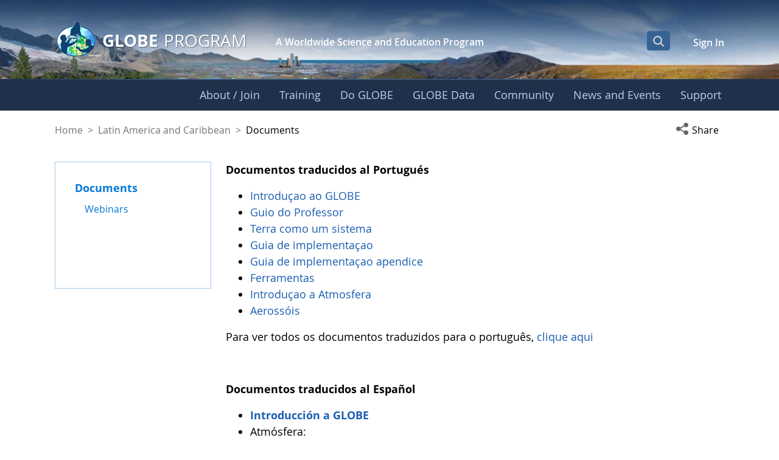

--- FILE ---
content_type: text/plain
request_url: https://www.google-analytics.com/j/collect?v=1&_v=j102&a=665366756&t=pageview&_s=1&dl=https%3A%2F%2Fwww.globe.gov%2Fweb%2Flatin-america-and-caribbean%2Fhome%2Fdocuments%2F-%2Fdocument_library%2FJSsGC6JKPHl5%2Fview%2F82950816%3F_com_liferay_document_library_web_portlet_DLPortlet_INSTANCE_JSsGC6JKPHl5_navigation%3Dhome%26_com_liferay_document_library_web_portlet_DLPortlet_INSTANCE_JSsGC6JKPHl5_displayStyle%3Dicon&ul=en-us%40posix&dt=Documents%20-%20Latin%20America%20and%20Caribbean%20-%20GLOBE.gov&sr=1280x720&vp=1280x720&_u=IEBAAEABAAAAACAAI~&jid=400381689&gjid=2121370011&cid=395348163.1768971177&tid=UA-4736809-10&_gid=1111118330.1768971177&_r=1&_slc=1&z=790279265
body_size: -449
content:
2,cG-NG1RSYCWZL